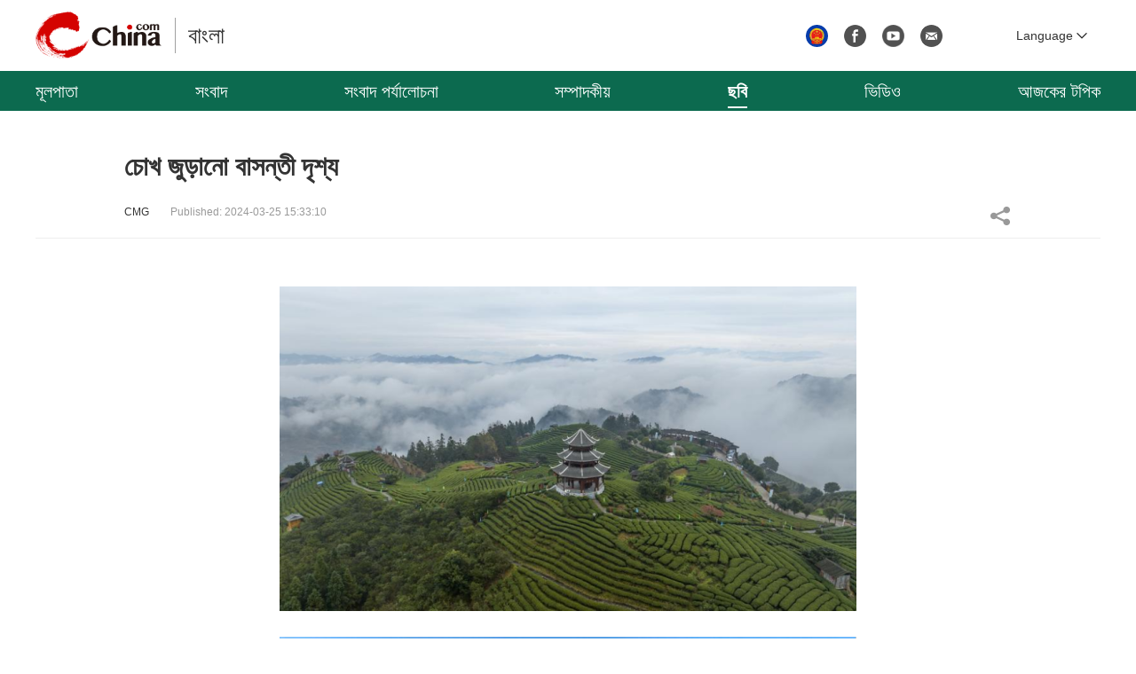

--- FILE ---
content_type: text/css
request_url: https://bengali.china.com/static/css/style.css
body_size: 4326
content:
html,body,div,span,applet,object,iframe,h1,h2,h3,h4,h5,h6,p,blockquote,pre,a,abbr,acronym,address,big,cite,code,del,dfn,em,img,ins,kbd,q,s,samp,small,strike,strong,sub,sup,tt,var,b,u,i,center,dl,dt,dd,ol,ul,li,fieldset,form,input,select,textarea,label,legend,article,aside,canvas,details,embed,figure,figcaption,footer,header,hgroup,menu,nav,output,ruby,section,summary,time,mark,audio,video{margin:0;padding:0;border:0;font-size:100%;font:inherit;vertical-align:baseline;}
table,caption,tbody,tfoot,thead,tr,th,td{margin:0;padding:0;font-size:100%;font:inherit;vertical-align:baseline;}
table{border-collapse:collapse;border-spacing:0;}
ol,ul{list-style:none;}
a{text-decoration:none;}
img{vertical-align:top;}
input,select,textarea{margin:0;padding:0;font-size:100%;font:inherit;-webkit-tap-highlight-color:transparent;tap-highlight-color:transparent;outline:0;box-shadow:none;}
html{-webkit-text-size-adjust:100%;text-size-adjust:100%;}
html{font-size:14px;line-height:1.5;font-family:Arial,Helvetica,Times New Roman,sans-serif;color:#333;-webkit-font-smoothing:antialiased;}
a{color:#333;text-decoration:none;}
a:hover{color:#c71a25;}
img{display:inline-block;vertical-align:top;}
.clearfix:after{content:".";display:block;height:0;clear:both;visibility:hidden;}
.clearfix{display:inline-block;}
.clearfix{zoom:1;display:block;}
.hidden{display:none;}
*, *::before, *::after {-webkit-box-sizing:border-box;box-sizing:border-box;outline:none;}

html{font-family:SolaimanLipi, sagar, Verdana, simsun, sans-serif;}

/*  CMS Common title colors  */
.title_default{ }
.title_black{ color:black !important;}
.title_red{ color:red !important;}
.title_blue{ color:blue !important;}
.title_green{ color:green !important;}
.title_brown{ color:brown !important;}
.title_gray{ color:gray !important;}


/**/
.mt0{margin-top:0 !important;}
.mt10{margin-top:10px !important;}
.mt20{margin-top:20px !important;}
.mt30{margin-top:30px !important;}
.mt40{margin-top:40px !important;}
.mt50{margin-top:50px !important;}
.mt60{margin-top:60px !important;}

.wrap-all{width:100%;}
.wrap{width:1200px;margin:0 auto;}
.w-col2{display:flex;justify-content:space-between;}
.w-col2 .col{width:580px;}
.w-col3{display:flex;justify-content:space-between;}
.w-col3 .col{width:380px;}
.col-700{width:700px;}
.col-400{width:400px;}
.col-480{width:480px;}

.bg5acfc0{background-color:#5acfc0;}
.bg50bdcb{background-color:#50bdcb;}
.bg919b9c{background-color:#919b9c;}



.page-top{display:flex;height:80px;}
/* .page-logo{width:116px;margin-right:50px;background:url(../img/v21_logo_en@2x.png) center no-repeat;background-size:contain;}
.page-logo a{display:block;height:100%;} */
.page-logo-text{position:relative;}
.page-logo-text:before{position:absolute;top:20px;left:-15px;width:1px;height:40px;content:'';background-color:#a0a0a0;}
.page-logo-text em{font-size:26px;display:block;line-height:80px;}
.page-select-language{position:relative;display:flex;align-items:center;margin-left:50px;}

.page-logo{margin-right:30px;margin-top:13px;position:relative;width:142px;height:53px;display:block;float:left;background:url(//www.china.com/zh_cn/img1905/2023/language_logo.png) no-repeat 0 50%;background-size:100% 100%;}
.page-logo a{display:block;height:100%;font-size:12px;overflow:hidden;text-indent:-666px;}

.page-nav-bg{background-color:#0c6a4f;}
.page-nav{display:flex;width:1200px;height:45px;margin:0 auto;justify-content:space-between;}
.page-nav li{font-size:20px;display:flex;align-items:center;}
.page-nav li a{color:#fff;}
.page-nav li.current{font-weight:bold;position:relative;}
.page-nav li.current:before{position:absolute;bottom:3px;left:0;width:100%;height:2px;content:'';background-color:#fff;}


.header-share{display:flex;margin-left:auto;align-items:center;}
.header-share a,.header-share span{display:inline-block;width:25px;height:25px;margin-right:18px;background-repeat:no-repeat;background-size:100%;}
.header-share-wechat{position:relative;cursor:pointer;border-radius:50%;background-image:url(../img/icon-wc.png);}
.header-share-wechat img{position:absolute;z-index:999;top:28px;left:50%;display:none;margin-left:-75px;}
.header-share-wechat:hover img{display:block;}
.header-share-facebook{background-image:url(../img/icon-fb.png);}
.header-share-youtube{background-image:url(../img/icon-yt.png);}
.header-share-email{background-image:url(../img/icon-email.png);}



.page-show-language{font-size:14px;line-height:30px;font-family:Arial;width:110px;padding-left:15px;cursor:pointer;color:#333;background:url(../img/arr-down.png) right 15px top 50% no-repeat;background-size:12px;}

.langList{line-height:22px;display:none;width:565px;margin:auto;padding:10px 0 5px 20px;background-color:rgba(0, 0, 0, .9);position:absolute;right:0;top:55px;z-index:999;}
.page-select-language.over .langList{display:block;}
.page-select-language.over .page-show-language{color:#fff;background-color:#c71a25;background-image:url(../img/arr-up-white.png);}

.langList a{display:inline-block;overflow:hidden;width:105px;height:25px;margin-bottom:5px;text-align:left;text-indent:-200px;color:#fff;background-image:url(../img/headLang2020.png);background-repeat:no-repeat;background-size:200px auto;}
.langList a:hover{opacity:.8;}
.langList a.langEs{background-position:0 0;}
.langList a.langRu{background-position:0 -60px;}
.langList a.langKr{background-position:0 -120px;}
.langList a.langJp{background-position:0 -180px;}
.langList a.langIn{background-position:0 -240px;}
.langList a.langTh{background-position:0 -300px;}
.langList a.langVn{background-position:0 -360px;}
.langList a.langPh{background-position:0 -420px;}
.langList a.langId{background-position:0 -380px;background-size:160px auto;}
.langList a.langTr{background-position:0 -540px;}
.langList a.langFr{background-position:0 -600px;}
.langList a.langMy{background-position:0 -720px;}
.langList a.langLa{background-position:0 -660px;}
.langList a.langKh{background-position:0 -780px;}
.langList a.langMm{background-position:0 -840px;}
.langList a.langMn{background-position:0 -900px;}
.langList a.langNp{background-position:0 -960px;}
.langList a.langMd{background-position:0 -1020px;}
.langList a.langIr{background-position:0 -1080px;}
.langList a.langAe{background-position:0 -1140px;}
.langList a.langDe{background-position:0 -1200px;}
.langList a.langIt{background-position:0 -1260px;}
.langList a.langPt{background-position:0 -1320px;}
.langList a.langEn{font-size:15px;line-height:32px;text-indent:0;background:none;}
.langList a.langCn{font-size:16px;line-height:32px;text-indent:0;background:none;}


/**/
.headline{}
.headline .item:first-child{margin-bottom:20px;padding-bottom:20px;border-bottom:1px dashed #ccc;}
.headline h2{font-size:26px;font-weight:bold;line-height:1.2;}
.headline h2 a{color:#333;}
.headline h2 a:hover{color:#d7000f;}
.headline p{font-size:16px;margin-top:20px;line-height:1.5;}
.headline p a{color:#666;}
.headline p a:hover{color:#d7000f;}



/**/
.slider-700{padding-bottom:30px;}
.slider-700 .swiper-button-next,
.slider-700 .swiper-button-prev{width:40px;height:40px;color:#fff;border-radius:50%;background-color:rgba(0, 0, 0, .6);}
.slider-700 .swiper-button-next:after,
.slider-700 .swiper-button-prev:after{font-size:20px;}
.slider-700 .swiper-button-next.swiper-button-disabled,
.slider-700 .swiper-button-prev.swiper-button-disabled{opacity:.45;cursor:auto;pointer-events:auto;}
.slider-700 li{position:relative;overflow:hidden;height:466px;}
.slider-700 li img{width:100%;min-height:100%;}
.slider-700 li h3{line-height:40px;position:absolute;right:0;bottom:0;overflow:hidden;width:100%;height:40px;padding:0 10px;background-color:rgba(0, 0, 0, .8);}
.slider-700 li a{color:#fff;}
.slider-700 .swiper-pagination{bottom:-5px;}
.slider-700 .swiper-pagination-bullet-active{background-color:#d7000f;}


/**/
.mod-title{font-size:28px;font-weight:700;line-height:32px;position:relative;height:32px;border-bottom:1px solid #c71a25;}
.mod-title > a,.mod-title > strong{padding-right:10px;color:#c71a25;background-color:#fff;}
.mod-title > a:hover{color:#f00;}
.mod-title .more{float:right;}
.mod-title .more a{font-size:18px;font-weight:normal;display:block;padding-right:30px;color:#666;background-image:url(../img/icon-more.png);background-repeat:no-repeat;background-position:right 0 center;background-size:18px;}
.mod-title .more a:hover{color:#f00;background-image:url(../img/icon-more-hover.png);}

.col .mod-title{font-size:20px;height:auto;padding-bottom:6px;}
.col .mod-title .more a{font-size:14px;}

.mod-title.colorgreen{border-color:#50becc;}
.mod-title.colorgreen > a,.mod-title.colorgreen > strong{color:#50becc;}

/**/
.photoFour-con{display:flex;width:1200px;flex-wrap:wrap;align-items:stretch;}
.photoFour-con dl{-webkit-box-sizing:border-box;box-sizing:border-box;width:255px;margin:30px 60px 0 0;border-bottom-right-radius:10px;border-bottom-left-radius:10px;background:#fff;-webkit-box-shadow:0 0 4px rgba(0,0,0,.2);box-shadow:0 0 4px rgba(0,0,0,.2);}
.photoFour-con dl:last-child,
.photoFour-con dl:nth-of-type(4n){margin-right:0;}
.photoFour-con dt{position:relative;overflow:hidden;width:255px;height:170px;}
.photoFour-con dt img{width:100%;min-height:100%;}
.photoFour-con dd{font-size:16px;padding:15px 12px;}
.photoFour-con dd h3{font-size:16px;display:-webkit-box;overflow:hidden;text-overflow:ellipsis;-webkit-line-clamp:3;-webkit-box-orient:vertical;}
.photoFour-con dd > span{font-size:14px;display:block;margin-top:10px;color:#999;}
.photoFour-con dd p{font-size:14px;display:-webkit-box;overflow:hidden;margin-top:10px;text-overflow:ellipsis;color:#666;-webkit-line-clamp:3;-webkit-box-orient:vertical;}
.photoFour-con dd a{display:block;}
.photoFour-con dd > a{display:-webkit-box;overflow:hidden;text-overflow:ellipsis;-webkit-line-clamp:2;-webkit-box-orient:vertical;}
.photoFour-con dt i{width:40px;height:40px;background-size:32px auto;}



.icon-video,
.icon-audio{position:absolute;bottom:3px;left:3px;border-radius:5px;background-color:rgba(0, 0, 0, .6);background-repeat:no-repeat;background-position:center;}
.icon-video{background-image:url(../img/icon-video.png);}
.icon-audio{background-image:url(../img/icon-audio.png);}


/**/
.photoOneL150 li{display:flex;margin-top:20px;justify-content:space-between;}
.photoOneL150 .item-photo{width:150px;height:100px;margin-right:20px;overflow:hidden;}
.photoOneL150 .item-photo img{width:100%;min-height:100%;}
.photoOneL150 .item-title{font-size:16px;flex:1;}


	
/**/
.photoOneL210{}
.photoOneL210 li{display:flex;overflow:hidden;-webkit-box-sizing:border-box;box-sizing:border-box;margin:30px 0 0 0;padding:15px;border-radius:10px;-webkit-box-shadow:0 0 4px rgba(0,0,0,.2);box-shadow:0 0 4px rgba(0,0,0,.2);justify-content:space-between;}
.photoOneL210 .item-photo{position:relative;overflow:hidden;width:210px;height:140px;margin-right:20px;flex-shrink:0;}
.photoOneL210 .item-photo img{width:100%;min-height:100%;}
.photoOneL210 .item-photo i{width:40px;height:40px;background-size:32px auto;}
.photoOneL210 .item-title{font-size:20px;flex:1;}

/**/
.photo360{width:360px;margin:auto;padding:20px 0;}
.photo360 .item-photo{height:240px;}
.photo360 .item-photo img{width:100%;min-height:100%;}
.photo360 .item-title{font-size:20px;margin-top:10px;}
.photo360 .item-title a{color:#fff;}


/**/
.titleList{}
.titleList li{font-size:16px;position:relative;display:flex;margin:15px 0;padding:8px 40px;color:#505050;border-radius:22px;background-color:#f4f4f4;justify-content:space-between;align-items:center;}
.titleList li:before{position:absolute;top:16px;left:20px;width:6px;height:6px;content:'';border-radius:50%;background-color:#ccc;}
.titleList li a{max-width:900px;}
.titleList li a:hover{color:#d7000f;}
.titleList li span{font-size:14px;color:#999;}


/**/
.title2Col{display:flex;flex-wrap:wrap;}
.title2Col li{font-size:16px;line-height:44px;width:585px;height:44px;margin:15px 30px 5px 0;color:#505050;border-radius:22px;background-color:#f4f4f4;padding:0 10px 0 40px;position:relative;}
.title2Col li:nth-child(2n){margin-right:0;}
.title2Col li:before{content:'';width:6px;height:6px;background-color:#ccc;border-radius:50%;position:absolute;left:20px;top:18px;}
.title2Col li a{display:block;white-space:nowrap;text-overflow:ellipsis;overflow:hidden;}
.title2Col li a:hover{color:#d7000f;}



/**/
.headline{display:flex;flex-direction:column;height:466px;justify-content:space-between;}
.headlineList{display:flex;flex-direction:column;height:430px;justify-content:space-around;}
.headlineList li{font-size:18px;line-height:28px;display:flex;padding:0 0 0 30px;border-bottom:1px dashed #ccc;flex:1;align-items:center;}
.headlineList li a{position:relative;}
.headlineList li a:before{position:absolute;top:10px;left:-20px;width:6px;height:6px;content:'';border-radius:50%;background-color:#ccc;}



/**/
.collist{display:flex;flex-direction:column;height:370px;justify-content:space-around;padding:20px;}
.collist li{font-size:18px;line-height:28px;display:flex;padding:0 0 0 30px;border-bottom:1px dashed #ccc;flex:1;align-items:center;}
.collist li:last-child{border-bottom:0;}
.collist li a{position:relative;color:#fff;}
.collist li a:before{position:absolute;top:10px;left:-20px;width:6px;height:6px;content:'';border-radius:50%;background-color:#ccc;}



/**/
.mod-more{text-align:right;}




/**/
.pages{clear:both;margin-top:50px;text-align:center;}
.pages a,.pages span{line-height:26px;height:28px;display:inline-block;margin:0 5px;padding:0 10px;border:1px solid #d9d9d9;border-radius:5px;vertical-align:middle;}
.pages a:hover{text-decoration:none;}
.pages span{border:0;}
.pages .curPage{font-weight:bold;padding:0 10px;color:#fff;border:1px solid #c71a25;background:#c71a25;}
.pages a:hover{color:#fff;border:1px solid #c71a25;background-color:#c71a25;}
.pages .prevPage,
.pages .nextPage{line-height:999em;overflow:hidden;background-size:15px auto;background-position:center;background-repeat:no-repeat;width:32px;} /*上一页，下一页*/
.pages .prevPage{background-image:url(../img/page-prev.png);}
.pages .nextPage{background-image:url(../img/page-next.png);}
.pages .prevPage:hover{background-image:url(../img/page-prev-hover.png);}
.pages .nextPage:hover{background-image:url(../img/page-next-hover.png);}
.pages .firstPage{display:none;} /*首页*/
.pages .lastPage{display:none;} /*尾页*/
.pages .sumPage{display:none;} /*共n页*/


/**/
.article-pages{clear:both;margin-top:50px;text-align:center;}
.article-pages a,.article-pages span{line-height:26px;height:28px;display:inline-block;margin:0 5px;padding:0 10px;border:1px solid #d9d9d9;border-radius:5px;vertical-align:middle;}
.article-pages a:hover{text-decoration:none;}
.article-pages span{border:0;}
.article-pages .curPage{font-weight:bold;padding:0 10px;color:#fff;border:1px solid #c71a25;background:#c71a25;}
.article-pages a:hover{color:#fff;border:1px solid #c71a25;background-color:#c71a25;}
.article-pages .prevPage,
.article-pages .allPage{line-height:999em;overflow:hidden;background-size:15px auto;background-position:center;background-repeat:no-repeat;width:32px;} /*上一页，下一页*/
.article-pages .prevPage{background-image:url(../img/page-prev.png);}
.article-pages .allPage{background-image:url(../img/page-next.png);}
.article-pages .prevPage:hover{background-image:url(../img/page-prev-hover.png);}
.article-pages .allPage:hover{background-image:url(../img/page-next-hover.png);}
.article-pages .firstPage{display:none;} /*首页*/
.article-pages .lastPage{display:none;} /*尾页*/
.article-pages .nextPage{display:none;} /*全文*/
.article-pages .sumPage{display:none;} /*共n页*/





/* article */
.article{width:1200px;margin:40px auto 0;}

.article-title{font-size:30px;font-weight:bold;padding:0 100px;}
.article-type{font-size:12px;position:relative;margin:20px 0;padding:0 100px 20px;color:#999;border-bottom:1px solid #eee;}
.article-type span{margin-right:2em;}


.article-tool{position:absolute;top:0;right:100px;}

/**/
.article-share{display:inline-block;width:26px;height:26px;margin-left:10px;}
.article-share{position:relative;}
.article-share .article-share-but{display:block;width:100%;height:100%;text-indent:-999em;background:url('../img/article-icon-share.png') no-repeat center center;}

.article-share-list{position:absolute;z-index:100;top:26px;right:-17px;display:none;width:194px;padding-top:12px;background:#fff;}
.article-share-triangle{position:absolute;top:1px;right:18px;width:20px;height:12px;background:url('../img/article-share-triangle.png') no-repeat center center;}

.article-share-head{font-weight:bold;line-height:36px;position:relative;padding:0 13px;color:#000;border:1px solid #d9d9d9;}
.article-share-head a{position:absolute;top:0;right:0;overflow:hidden;width:36px;text-align:left;text-indent:-999em;background:url('../img/share-close.png') no-repeat center center;}
.article-share-con{padding:5px 0;border:1px solid #d9d9d9;border-top:0;}
.article-share-con a{line-height:36px;display:block;margin:2px 0;text-align:left;color:#666;}
.article-share-con a:hover{color:#666;background:#f7f7f7;}
.article-share-con em{display:inline-block;width:36px;height:36px;margin-left:8px;vertical-align:middle;background-repeat:no-repeat;background-position:center;background-size:28px;}
.article-share-con span{display:inline-block;padding-left:8px;vertical-align:middle;}
.article-share-con .email em{background-image:url('../img/icon-share-email.png');}
.article-share-con .facebook em{background-image:url('../img/icon-share-facebook.png');}
.article-share-con .messenger em{background-image:url('../img/icon-share-messenger.png');}
.article-share-con .twitter em{background-image:url('../img/icon-share-twitter.png');}
.article-share-con .pinterest em{background-image:url('../img/icon-share-pinterest.png');}
.article-share-con .linkedIn em{background-image:url('../img/icon-share-linkedIn.png');}

/**/
.whoShare{width:1000px;margin:20px auto 0;}
.whoShare-title{font-size:24px;font-weight:700;line-height:48px;font-family:Georgia;color:#dc255c;}
.whoShare-con{overflow:hidden;margin-top:5px;padding:15px 10px;border:1px solid #d9d9d9;}
.whoShare-con a{float:left;width:58px;margin:9px 29px;}
.whoShare-con img{width:58px;height:58px;border-radius:100px;}

.whoShare-con em{display:inline-block;width:58px;height:58px;vertical-align:middle;background-repeat:no-repeat;background-position:center;background-size:contain;}
.whoShare-con span{display:none;}
.whoShare-con .email em{background-image:url('../img/icon-share-big-email.png');}
.whoShare-con .facebook em{background-image:url('../img/icon-share-big-facebook.png');}
.whoShare-con .messenger em{background-image:url('../img/icon-share-big-messenger.png');}
.whoShare-con .twitter em{background-image:url('../img/icon-share-big-twitter.png');}
.whoShare-con .pinterest em{background-image:url('../img/icon-share-big-pinterest.png');}
.whoShare-con .linkedIn em{background-image:url('../img/icon-share-big-linkedIn.png');}


/**/
.article-con{padding:20px 100px;font-size:18px;line-height:2;}
.article-con *{word-wrap:break-word;}
.article-con img{display:block;max-width:100%;margin:auto;}
.article-con p{font-size:18px;line-height:2;padding:.8em 0;word-wrap:break-word;}

.article-con p.news_img_title{font-size:14px;font-style:italic;color:#999;}

.article-con .video-js{width:100%;max-width:720px;height:auto;}
.article-con .video-js .vjs-tech{position:static;}
.article-con video{max-width:720px;height:auto;}
.article-con audio,.article-con video{display:inline-block;}





/**/
.page-footer{font-size:12px;margin-top:30px;padding:1em 0;text-align:center;color:#999;background-color:#000;}
.page-footer a{color:#999;}






--- FILE ---
content_type: application/javascript
request_url: https://bengali.china.com/static/js/main.js
body_size: 2228
content:
/**
 * 
 * @authors ck
 * @date    2021-08-11 14:25:45
 * @version $Id$
 */


/*
 * 顶部多语种下拉
 */
function topLangMore(){
    if($('.page-select-language').length<1)return false;
    $('.page-select-language').hover(
        function(){
            $(this).addClass('over');
        },
        function(){
            $(this).removeClass('over');
        }
    );
};


/*
 * 顶部发送邮件   
 */
function headerSendEmail(){
    if($('.header-share-email').length<1)return false;
    $('.header-share-email').on('click', function(e) {　　　　　　　　
        var t = window.location.href;
        window.location.href = "mailto:?subject=english.china.com&body=" + t　　　　
    });　　　



};



/*
轮播图：700
 */
function slider700() {
    if ($(".slider-700").length < 1) { return false };


    var thisSwiper = [];
    $('.slider-700').each(function(i) {
        $(this).attr('id','slider700_'+i);
        var _id = $(this).attr('id');
        thisSwiper[i] = new Swiper('#'+_id, {
            // loop: true,
            autoplay: {
                delay: 3000,
                stopOnLastSlide: false,
                disableOnInteraction: false,
            },
            pagination: {
                el: '.swiper-pagination',
                clickable: true,
            },
            navigation: {
                nextEl: '.swiper-button-next',
                prevEl: '.swiper-button-prev',
            },
        });

    });

};



/*
焦点图：654
 */
function slider654() {
    if ($(".js-slider-654").length < 1) { return false };

    var thisSwiper = [];
    $('.js-slider-654').each(function(i) {
        $(this).attr('id','slider-654_'+i);
        var _id = $(this).attr('id');
        thisSwiper[i] = new Swiper('#'+_id, {
            // loop: true,
            autoplay: {
                delay: 3000,
                stopOnLastSlide: false,
                disableOnInteraction: false,
            },
            pagination: {
                el: '.swiper-pagination',
                clickable: true,
            },
            navigation: {
                nextEl: '.swiper-button-next',
                prevEl: '.swiper-button-prev',
            },
        });

    });

};



/*
焦点图：900
 */
function slider900() {
    if ($(".js-slider-900").length < 1) { return false };

    var thisSwiper = [];
    $('.js-slider-900').each(function(i) {
        $(this).attr('id','slider-900_'+i);
        var _id = $(this).attr('id');
        thisSwiper[i] = new Swiper('#'+_id, {
            // loop: true,
            autoplay: {
                delay: 3000,
                stopOnLastSlide: false,
                disableOnInteraction: false,
            },
            pagination: {
                el: '.swiper-pagination',
                clickable: true,
            },
            navigation: {
                nextEl: '.swiper-button-next',
                prevEl: '.swiper-button-prev',
            },
        });

    });

};



/*
焦点图：1200
 */
function focus1200() {
    if ($("#js-focus-1200").length < 1) { return false };

    // 轮播
    var focusSwiper = new Swiper('#js-focus-1200 .f-con', {
        slidesPerView: 1,
        loop: true,
        autoplay: {
            delay: 4000, //4秒切换一次
        },
        pagination: {
            el: '#js-focus-1200 .swiper-pagination',
            clickable: true,
        },
        navigation: {
            nextEl: '.swiper-button-next',
            prevEl: '.swiper-button-prev',
        },
        thumbs: {
            swiper: {
                el: '#js-focus-1200 .f-tab',
                slidesPerView: 5,
                spaceBetween: 0,
                direction: 'vertical',
                watchSlidesVisibility: true,/*避免出现bug*/
            },
        },
        on:{
            
        },
    })

    /*// 如果只有一个slide就销毁swiper
    if(wp3slider.slides.length<=5){
        wp3slider.destroy();
    }*/

};


/**
 * Reset menu current state
 * @return
 */
function resetmenu() {
    if (document.getElementById('page-nav')) {
        var url_menus = ['news', 'currentevents', 'comment', 'photo', 'video', 'topic'],
            page_menus = ['সংবাদ', 'সংবাদ পর্যালোচনা', 'সম্পাদকীয়', 'ছবি', 'ভিডিও', 'আজকের টপিক'],
            _lis = document.getElementById('page-nav').getElementsByTagName('a'),
            url = window.location.href,
            current,
            home = true;
        for (var i = 0, l = url_menus.length; i < l; i++) {
            if (url.indexOf('.com/' + url_menus[i] + '/') >= 0) {
                current = i;
                home = false;
                break;
            }
        };
        for (var i = 0, l = _lis.length; i < l; i++) {
            if (_lis[i].innerHTML == page_menus[current]) {
                _lis[i].parentNode.className = 'current';
            };
        };
        if(home)_lis[0].parentNode.className = 'current';
    }
};









/**
 * Article init
 */
function articleInit() {
    articleShareSwitch();
    articleShareClose();
    articleShareTo();
};

/**
 * Share switch
 */
function articleShareSwitch() {
    var $list = $('#js-article-share-list');
    if ( $('.article-share-but').length < 0 ) { return false };
    $(".article-share-but").click(function() {
        if ( $list.css("display") == "none" ) {
            $list.show();
        } else {
            $list.hide();
        }
        return false;
    });
};
function articleShareClose() {
    if ( $('#js-article-share-close').length < 0 ) { return false };
    $("#js-article-share-close").click(function() {
        $('#js-article-share-list').hide();
        return false;
    });
};
function articleShareTo() {
    if ( $('#article').length < 0 ) { return false };
    var _title,_url,_desc,_shareUrl;

    _title = $('#article-title').html();
    if(_title === ''){
        _title = $('title').html();
    }
    _url = window.location.href;
    _desc = $('html').find('meta[name=description]').attr('content');


    //分享到email
    //mailto:?subject={sse:field.title/}&body={sse:field.url/}
    $('.s-qaaqemail').on('click',function(e){
        e.preventDefault();
        var _shareUrl = 'mailto:?subject=' + encodeURIComponent(_title) +
            '&body=' + encodeURIComponent(_url);
        window.open(_shareUrl,'_blank');
    });
    //分享到facebook
    //http://www.facebook.com/dialog/feed?app_id=406571936369823&redirect_uri=http://chinaplus.cri.cn/america/china-us/700063&link=http://chinaplus.cri.cn/america/china-us/700063%3FSThisFB
    $('.s-facebook').on('click',function(e){
        e.preventDefault();
        var _shareUrl = 'http://www.facebook.com/dialog/feed?app_id=406571936369823&redirect_uri=' + encodeURIComponent(_url) + 
        '&link=' + encodeURIComponent(_url) + '%3FSThisFB';
        window.open(_shareUrl,'_blank');
    });
    //messenger
    //http://www.facebook.com/dialog/send?app_id=406571936369823&redirect_uri=http://chinaplus.cri.cn/america/china-us/700063&link=http://chinaplus.cri.cn/america/china-us/700063%3FSThisFB
    $('.s-messenger').on('click',function(e){
        e.preventDefault();
        var _shareUrl = 'http://www.facebook.com/dialog/send?app_id=406571936369823&redirect_uri=' + encodeURIComponent(_url) + 
        '&link=' + encodeURIComponent(_url) + '%3FSThisFB';
        window.open(_shareUrl,'_blank');
    });
    //twitter
    //https://twitter.com/intent/tweet?text={sse:field.title/}&url={sse:field.url/}
    $('.s-twitter').on('click',function(e){
        e.preventDefault();
        var _shareUrl = 'https://twitter.com/intent/tweet?text=' + encodeURIComponent(_title) +
            '&url=' + encodeURIComponent(_url);
        window.open(_shareUrl,'_blank');
    });
    //pinterest
    //https://uk.pinterest.com/pin/create/bookmarklet/?url={sse:field.url/}&description={sse:field.summary/}&title={sse:field.title/}&media=
    $('.s-pinterest').on('click',function(e){
        e.preventDefault();
        var _shareUrl = 'https://uk.pinterest.com/pin/create/bookmarklet/?url=' + encodeURIComponent(_url) +
            '&description=' + encodeURIComponent(_desc) + 
            '&title=' + encodeURIComponent(_title) + '&media=';
        window.open(_shareUrl,'_blank');
    });
    
    //linkedin
    //https://www.linkedin.com/shareArticle?mini=true&url={sse:field.url/}&title={sse:field.title/}&summary={sse:field.summary/}&source=china.com
    $('.s-linkedIn').on('click',function(e){
        e.preventDefault();
        var _shareUrl = 'https://www.linkedin.com/shareArticle?mini=true&url=' + encodeURIComponent(_url) + 
        '&title=' + encodeURIComponent(_title) + 
        '&summary=' + encodeURIComponent(_desc) + 
        '&source=china.com';
        window.open(_shareUrl,'_blank');
    });

};
















/**
 * 整体函数调用相关
 */
function init() {

    // 顶部多语种下拉
    topLangMore();
    // 顶部发送邮件
    headerSendEmail();
    // 轮播图：700
    slider700();
    // 导航
    resetmenu();

    // 内页
    articleInit();

};



$(function(){
    init();
});

